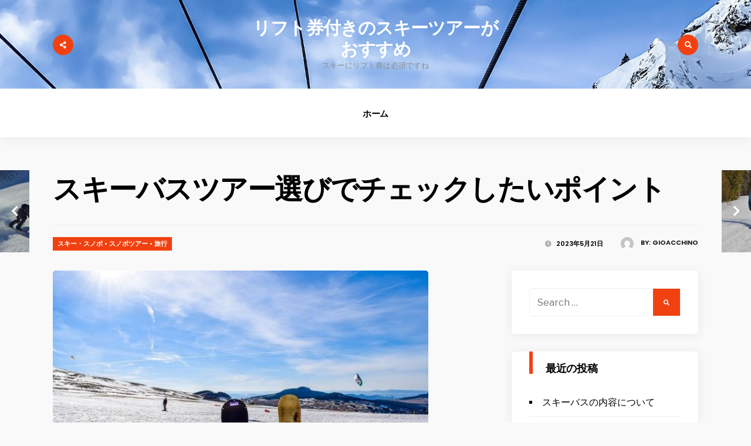

--- FILE ---
content_type: text/html; charset=UTF-8
request_url: https://explorationsoferin.com/?p=148
body_size: 6688
content:
<!DOCTYPE html>
<html lang="ja">

<head>
<meta charset="UTF-8">
<meta name="viewport" content="width=device-width, initial-scale=1">
<link rel="profile" href="http://gmpg.org/xfn/11">
<link rel="pingback" href="https://explorationsoferin.com/xmlrpc.php">

<title>スキーバスツアー選びでチェックしたいポイント &#8211; リフト券付きのスキーツアーがおすすめ</title>
<link rel='dns-prefetch' href='//fonts.googleapis.com' />
<link rel='dns-prefetch' href='//s.w.org' />
<link rel="alternate" type="application/rss+xml" title="リフト券付きのスキーツアーがおすすめ &raquo; フィード" href="https://explorationsoferin.com/?feed=rss2" />
<link rel="alternate" type="application/rss+xml" title="リフト券付きのスキーツアーがおすすめ &raquo; コメントフィード" href="https://explorationsoferin.com/?feed=comments-rss2" />
<link rel="alternate" type="application/rss+xml" title="リフト券付きのスキーツアーがおすすめ &raquo; スキーバスツアー選びでチェックしたいポイント のコメントのフィード" href="https://explorationsoferin.com/?feed=rss2&#038;p=148" />
		<script type="text/javascript">
			window._wpemojiSettings = {"baseUrl":"https:\/\/s.w.org\/images\/core\/emoji\/2.2.1\/72x72\/","ext":".png","svgUrl":"https:\/\/s.w.org\/images\/core\/emoji\/2.2.1\/svg\/","svgExt":".svg","source":{"concatemoji":"https:\/\/explorationsoferin.com\/wp-includes\/js\/wp-emoji-release.min.js?ver=4.7.3"}};
			!function(a,b,c){function d(a){var b,c,d,e,f=String.fromCharCode;if(!k||!k.fillText)return!1;switch(k.clearRect(0,0,j.width,j.height),k.textBaseline="top",k.font="600 32px Arial",a){case"flag":return k.fillText(f(55356,56826,55356,56819),0,0),!(j.toDataURL().length<3e3)&&(k.clearRect(0,0,j.width,j.height),k.fillText(f(55356,57331,65039,8205,55356,57096),0,0),b=j.toDataURL(),k.clearRect(0,0,j.width,j.height),k.fillText(f(55356,57331,55356,57096),0,0),c=j.toDataURL(),b!==c);case"emoji4":return k.fillText(f(55357,56425,55356,57341,8205,55357,56507),0,0),d=j.toDataURL(),k.clearRect(0,0,j.width,j.height),k.fillText(f(55357,56425,55356,57341,55357,56507),0,0),e=j.toDataURL(),d!==e}return!1}function e(a){var c=b.createElement("script");c.src=a,c.defer=c.type="text/javascript",b.getElementsByTagName("head")[0].appendChild(c)}var f,g,h,i,j=b.createElement("canvas"),k=j.getContext&&j.getContext("2d");for(i=Array("flag","emoji4"),c.supports={everything:!0,everythingExceptFlag:!0},h=0;h<i.length;h++)c.supports[i[h]]=d(i[h]),c.supports.everything=c.supports.everything&&c.supports[i[h]],"flag"!==i[h]&&(c.supports.everythingExceptFlag=c.supports.everythingExceptFlag&&c.supports[i[h]]);c.supports.everythingExceptFlag=c.supports.everythingExceptFlag&&!c.supports.flag,c.DOMReady=!1,c.readyCallback=function(){c.DOMReady=!0},c.supports.everything||(g=function(){c.readyCallback()},b.addEventListener?(b.addEventListener("DOMContentLoaded",g,!1),a.addEventListener("load",g,!1)):(a.attachEvent("onload",g),b.attachEvent("onreadystatechange",function(){"complete"===b.readyState&&c.readyCallback()})),f=c.source||{},f.concatemoji?e(f.concatemoji):f.wpemoji&&f.twemoji&&(e(f.twemoji),e(f.wpemoji)))}(window,document,window._wpemojiSettings);
		</script>
		<style type="text/css">
img.wp-smiley,
img.emoji {
	display: inline !important;
	border: none !important;
	box-shadow: none !important;
	height: 1em !important;
	width: 1em !important;
	margin: 0 .07em !important;
	vertical-align: -0.1em !important;
	background: none !important;
	padding: 0 !important;
}
</style>
<link rel='stylesheet' id='versal-style-css'  href='https://explorationsoferin.com/wp-content/themes/versal/style.css?ver=4.7.3' type='text/css' media='all' />
<link rel='stylesheet' id='fontawesome-css'  href='https://explorationsoferin.com/wp-content/themes/versal/styles/fontawesome-all.css?ver=4.7.3' type='text/css' media='all' />
<link rel='stylesheet' id='versal-mobile-css'  href='https://explorationsoferin.com/wp-content/themes/versal/style-mobile.css?ver=4.7.3' type='text/css' media='all' />
<link rel='stylesheet' id='versal-fonts-css'  href='//fonts.googleapis.com/css?family=Libre+Franklin%3A400%2C400i%2C700%7CPoppins%3A400%2C600%2C700%2C800%26subset%3Dcyrillic%2Ccyrillic-ext%2Cgreek%2Cgreek-ext%2Clatin-ext%2Cvietnamese&#038;ver=1.0.0' type='text/css' media='all' />
<script type='text/javascript' src='https://explorationsoferin.com/wp-includes/js/jquery/jquery.js?ver=1.12.4'></script>
<script type='text/javascript' src='https://explorationsoferin.com/wp-includes/js/jquery/jquery-migrate.min.js?ver=1.4.1'></script>
<link rel='https://api.w.org/' href='https://explorationsoferin.com/?rest_route=/' />
<link rel="EditURI" type="application/rsd+xml" title="RSD" href="https://explorationsoferin.com/xmlrpc.php?rsd" />
<link rel="wlwmanifest" type="application/wlwmanifest+xml" href="https://explorationsoferin.com/wp-includes/wlwmanifest.xml" /> 
<link rel='prev' title='スキーバスの利用の注意点' href='https://explorationsoferin.com/?p=145' />
<link rel='next' title='スキーバスの内容について' href='https://explorationsoferin.com/?p=152' />
<meta name="generator" content="WordPress 4.7.3" />
<link rel="canonical" href="https://explorationsoferin.com/?p=148" />
<link rel='shortlink' href='https://explorationsoferin.com/?p=148' />
<link rel="alternate" type="application/json+oembed" href="https://explorationsoferin.com/?rest_route=%2Foembed%2F1.0%2Fembed&#038;url=https%3A%2F%2Fexplorationsoferin.com%2F%3Fp%3D148" />
<link rel="alternate" type="text/xml+oembed" href="https://explorationsoferin.com/?rest_route=%2Foembed%2F1.0%2Fembed&#038;url=https%3A%2F%2Fexplorationsoferin.com%2F%3Fp%3D148&#038;format=xml" />
      <!--Customizer CSS--> 
      <style type="text/css">
	  
	  
           	  
            
		   
		    
		   
		   
            
      </style> 
      <!--/Customizer CSS-->
      		<style type="text/css">.recentcomments a{display:inline !important;padding:0 !important;margin:0 !important;}</style>
		</head>

     
<body class="post-template-default single single-post postid-148 single-format-standard">

<div id="curtain" class="tranz">

	<div class="container">

		<ul class="social-menu">








</ul>
<form class="searchform" role="search" method="get" class="search-form" action="https://explorationsoferin.com/">
	<label for="search-form-69797d9c46420"><span class="screen-reader-text">Search for:</span></label>
	<input type="search" id="search-form-69797d9c46420"  class="s rad p-border" placeholder="Search &hellip;" value="" name="s" />
	<button type="submit" class="searchSubmit ribbon"><i class="fas fa-search"></i></button>
</form>    
    </div>
    
    <a class='curtainclose rad' href="#" ><i class="far fa-times-circle"></i></a>
    
</div>

<div class="postbar ">
        
    <div id="header" class="clearfix" itemscope itemtype="http://schema.org/WPHeader">
    
    	<div class="head-bg-image"><img src="https://explorationsoferin.com/wp-content/uploads/2023/05/skiing-g27f8fe009_1920.jpg" height="1440" width="1920" alt="" /></div>
    
        <div class="container">
            
            <div id="titles">
                                                    		<h1 class="site-title"><a href="https://explorationsoferin.com/">リフト券付きのスキーツアーがおすすめ</a></h1>
    					<p class="site-description site-tagline">スキーにリフト券は必須ですね</p>
					            </div><!-- end #titles  -->
        
        	<a class="searchOpen share-icon" href="#" ><i class="fas fa-share-alt"></i></a>
        
        	<a class="searchOpen" href="#" ><i class="fas fa-search"></i></a>
              
        </div><!-- end .container  -->
    
    	<a id="navtrigger" class="rad ribbon" href="#"><i class="fa fa-bars"></i></a>
    
    </div><!-- end #header  -->
    
    <nav id="navigation" class="wpm_boxshadow ghost" itemscope itemtype="http://schema.org/SiteNavigationElement"> 
    
        <div id="default-nav" class="nav"><ul><li ><a href="https://explorationsoferin.com/">ホーム</a></li></ul></div>        
    </nav><!-- end #navigation  -->
    
	<div class="wrapper">
  
    
      
<div itemscope itemtype="http://schema.org/NewsArticle">
<meta itemscope itemprop="mainEntityOfPage"  content=""  itemType="https://schema.org/WebPage" itemid="https://explorationsoferin.com/?p=148"/>

<div id="core" class="container_alt">
   
    <div class="postbar">
    
    	<div class="post-head">

            <h1 class="entry-title" itemprop="headline"><span itemprop="name">スキーバスツアー選びでチェックしたいポイント</span></h1>
            
                    
            <div class="meta-single p-border">
                
                    
	<p class="meta author tranz"> 
        <img alt='' src='https://secure.gravatar.com/avatar/3d646e7cde3f0df76123f0e986f7a820?s=22&#038;d=mm&#038;r=g' srcset='https://secure.gravatar.com/avatar/3d646e7cde3f0df76123f0e986f7a820?s=44&amp;d=mm&amp;r=g 2x' class='avatar avatar-22 photo' height='22' width='22' /><span>by: <a href="https://explorationsoferin.com/?author=1" title="Gioacchino の投稿" rel="author">Gioacchino</a></span>    </p>
    
        
	<p class="meta date tranz post-date"> 
        <i class="fas fa-clock"></i> 2023年5月21日    </p>
        
	<p class="meta cat tranz ribbon">
		<a href="https://explorationsoferin.com/?cat=2" rel="category">スキー・スノボ</a> &bull; <a href="https://explorationsoferin.com/?cat=6" rel="category">スノボツアー</a> &bull; <a href="https://explorationsoferin.com/?cat=7" rel="category">旅行</a>    </p>
                    
            </div>
	
    	</div>

        <div id="content" class="eightcol first">
            
            
<div class="item normal tranz p-border post-148 post type-post status-publish format-standard has-post-thumbnail hentry category-2 category-6 category-7 tag-8">

    
        
        <div class="entryhead rad" itemprop="image" itemscope itemtype="https://schema.org/ImageObject">
            
            <a href="https://explorationsoferin.com/?p=148">
            
            	<img width="640" height="421" src="https://explorationsoferin.com/wp-content/uploads/2023/05/snowboard-2490388_1920-640x421.jpg" class="standard grayscale grayscale-fade wp-post-image" alt="" />            
            </a>
            
                    
        </div><!-- end .entryhead -->
 
                  
    <div class="clearfix"></div>
    
    <div class="item_inn tranz p-border">
                             
        <div class="entry" itemprop="text">
              
            <p>スキーバスとは、スキーのできる冬の季節だけ運行されるバスのことを言います。<span id="more-148"></span>このバスは、各地からスキー場のある場所までをつないでいます。スキーに行く時には、持ち物が多くなりますが、スキーやスノーボード、スノーウェアはバスに積み込んでもらうことができるので、荷物が多くても安心です。スキーバスを運行している会社はたくさんあるので、運行時間や、料金、チケット付きかどうか等は様々です。</p>
<p>スキーバスの中には、スキー場でのリフトやロープウェイのチケットが一体となっているものもあります。チケットが付いていると、スキー場に着いたらすぐにスキーを始められます。出発時間は、朝出発するものと夜出発するものがあります。日帰りのものもあれば、ホテルや旅館での宿泊が付いているものもあります。</p>
<p>夜出発する日帰りのものは、朝スキー場に着いて、夜のうちに戻ってくるようになります。そのような夜行バスは、料金が安いものが多く人気があります。大人数での参加から、1名での参加もできるところもあります。片道のみの予約ができるものもあるので、1日目はスキーを行い、2日目は周囲の観光を行ったりというスケジュールもたてられます。</p>
<p>近年では、オンラインで予約を済ますことができるものも多く、コンビニやクレジットカードで支払いをすることができます。空席があれば、出発の当日でも予約をすることができる場合もあります。このようにスキーバスには様々な選択肢があるので、自分の予定に合わせて選択することが可能です。</p>
<div class="post-pagination"></div>            
            <div class="clearfix"></div>
            
        </div><!-- end .entry -->
        
            
<div class="postinfo p-border">    

<p class="meta taggs"> <a href="https://explorationsoferin.com/?tag=%e3%82%a6%e3%82%a3%e3%83%b3%e3%82%bf%e3%83%bc%e3%82%b9%e3%83%9d%e3%83%bc%e3%83%84" rel="tag">ウィンタースポーツ</a></p>        <p class="modified small cntr" itemprop="dateModified" >Last modified: 2023年5月20日</p>
	
<div id="post-nav">
            <div class="post-previous tranz">
            <a class="post-nav-image" href="https://explorationsoferin.com/?p=145"><img width="150" height="150" src="https://explorationsoferin.com/wp-content/uploads/2023/05/snowboard-227541_1920-150x150.jpg" class="grayscale grayscale-fade wp-post-image" alt="" srcset="https://explorationsoferin.com/wp-content/uploads/2023/05/snowboard-227541_1920-150x150.jpg 150w, https://explorationsoferin.com/wp-content/uploads/2023/05/snowboard-227541_1920-70x70.jpg 70w" sizes="(max-width: 150px) 100vw, 150px" /><span class="arrow"><i class="fa fa-chevron-left"></i>
</span></a>
            <a class="post-nav-text ghost boxshadow" href="https://explorationsoferin.com/?p=145">Previous Story:<br/> <strong>スキーバスの利用の注意点</strong></a>
        </div>
            <div class="post-next tranz">
            <a class="post-nav-image" href="https://explorationsoferin.com/?p=152"><img width="150" height="150" src="https://explorationsoferin.com/wp-content/uploads/2023/05/snowboard-2833854_1920-150x150.jpg" class="grayscale grayscale-fade wp-post-image" alt="" srcset="https://explorationsoferin.com/wp-content/uploads/2023/05/snowboard-2833854_1920-150x150.jpg 150w, https://explorationsoferin.com/wp-content/uploads/2023/05/snowboard-2833854_1920-70x70.jpg 70w" sizes="(max-width: 150px) 100vw, 150px" /><span class="arrow"><i class="fa fa-chevron-right"></i>
</span></a>
            <a class="post-nav-text ghost tranz boxshadow" href="https://explorationsoferin.com/?p=152">Next Story:<br/> <strong>スキーバスの内容について</strong></a>
        </div>
    </div><div class="clearfix"></div>        <div class="postauthor vcard author ghost rad wpm_boxshadow"  itemprop="publisher" itemscope itemtype="https://schema.org/Organization">
        	<h3 class="additional">About the Author: <span class="fn" itemprop="name"><a href="https://explorationsoferin.com/?author=1" title="Gioacchino の投稿" rel="author">Gioacchino</a></span></h3>
            <div itemprop="logo" itemscope itemtype="https://schema.org/ImageObject">
            
            	<img src="https://secure.gravatar.com/avatar/3d646e7cde3f0df76123f0e986f7a820?s=96&#038;d=mm&#038;r=g" class="avatar avatar-80 photo" height="80" width="80" /> 
				
            </div>
            
 			<div class="authordesc"></div>
            
		</div>
		<div class="clearfix"></div>            
</div>

<div class="clearfix"></div>
 			
            

                        

<div id="comments" class="p-border">



	<div id="respond" class="comment-respond">
		<h3 id="reply-title" class="comment-reply-title">コメントを残す <small><a rel="nofollow" id="cancel-comment-reply-link" href="/?p=148#respond" style="display:none;">コメントをキャンセル</a></small></h3>			<form action="https://explorationsoferin.com/wp-comments-post.php" method="post" id="commentform" class="comment-form">
				<p class="comment-notes"><span id="email-notes">メールアドレスが公開されることはありません。</span> <span class="required">*</span> が付いている欄は必須項目です</p><p class="comment-form-comment"><label for="comment">コメント</label> <textarea id="comment" name="comment" cols="45" rows="8" maxlength="65525" aria-required="true" required="required"></textarea></p><p class="comment-form-author"><label for="author">名前 <span class="required">*</span></label> <input id="author" name="author" type="text" value="" size="30" maxlength="245" aria-required='true' required='required' /></p>
<p class="comment-form-email"><label for="email">メールアドレス <span class="required">*</span></label> <input id="email" name="email" type="text" value="" size="30" maxlength="100" aria-describedby="email-notes" aria-required='true' required='required' /></p>
<p class="comment-form-url"><label for="url">ウェブサイト</label> <input id="url" name="url" type="text" value="" size="30" maxlength="200" /></p>
<p class="form-submit"><input name="submit" type="submit" id="submit" class="submit" value="コメントを送信" /> <input type='hidden' name='comment_post_ID' value='148' id='comment_post_ID' />
<input type='hidden' name='comment_parent' id='comment_parent' value='0' />
</p>			</form>
			</div><!-- #respond -->
	
</div><!-- #comments -->
        
	</div><!-- end .item_inn -->
      
</div>               
        </div><!-- end #content -->
    
        
	<div id="sidebar"  class="fourcol woocommerce p-border">
    
    	        
            <div class="widgetable p-border">
    
                <div class="sidele ghost">
<form class="searchform" role="search" method="get" class="search-form" action="https://explorationsoferin.com/">
	<label for="search-form-69797d9c4f726"><span class="screen-reader-text">Search for:</span></label>
	<input type="search" id="search-form-69797d9c4f726"  class="s rad p-border" placeholder="Search &hellip;" value="" name="s" />
	<button type="submit" class="searchSubmit ribbon"><i class="fas fa-search"></i></button>
</form></div>		<div class="sidele ghost">		<h2 class="widget">最近の投稿</h2>		<ul>
					<li>
				<a href="https://explorationsoferin.com/?p=152">スキーバスの内容について</a>
						</li>
					<li>
				<a href="https://explorationsoferin.com/?p=148">スキーバスツアー選びでチェックしたいポイント</a>
						</li>
					<li>
				<a href="https://explorationsoferin.com/?p=145">スキーバスの利用の注意点</a>
						</li>
					<li>
				<a href="https://explorationsoferin.com/?p=141">スキーバスの運転手になるなら大型二種免許の取得を</a>
						</li>
					<li>
				<a href="https://explorationsoferin.com/?p=138">スキーバスツアーの旅館やホテルについて</a>
						</li>
				</ul>
		</div>		<div class="sidele ghost"><h2 class="widget">最近のコメント</h2><ul id="recentcomments"></ul></div><div class="sidele ghost"><h2 class="widget">アーカイブ</h2>		<ul>
			<li><a href='https://explorationsoferin.com/?m=202305'>2023年5月</a></li>
	<li><a href='https://explorationsoferin.com/?m=202304'>2023年4月</a></li>
	<li><a href='https://explorationsoferin.com/?m=202303'>2023年3月</a></li>
	<li><a href='https://explorationsoferin.com/?m=202302'>2023年2月</a></li>
	<li><a href='https://explorationsoferin.com/?m=202301'>2023年1月</a></li>
	<li><a href='https://explorationsoferin.com/?m=202212'>2022年12月</a></li>
		</ul>
		</div><div class="sidele ghost"><h2 class="widget">カテゴリー</h2>		<ul>
	<li class="cat-item cat-item-4"><a href="https://explorationsoferin.com/?cat=4" >ウィンタースポーツ</a>
</li>
	<li class="cat-item cat-item-9"><a href="https://explorationsoferin.com/?cat=9" >スキー</a>
</li>
	<li class="cat-item cat-item-2"><a href="https://explorationsoferin.com/?cat=2" >スキー・スノボ</a>
</li>
	<li class="cat-item cat-item-3"><a href="https://explorationsoferin.com/?cat=3" >スキーツアー</a>
</li>
	<li class="cat-item cat-item-6"><a href="https://explorationsoferin.com/?cat=6" >スノボツアー</a>
</li>
	<li class="cat-item cat-item-10"><a href="https://explorationsoferin.com/?cat=10" >宿泊</a>
</li>
	<li class="cat-item cat-item-7"><a href="https://explorationsoferin.com/?cat=7" >旅行</a>
</li>
		</ul>
</div><div class="sidele ghost"><h2 class="widget">メタ情報</h2>			<ul>
						<li><a href="https://explorationsoferin.com/wp-login.php">ログイン</a></li>
			<li><a href="https://explorationsoferin.com/?feed=rss2">投稿の <abbr title="Really Simple Syndication">RSS</abbr></a></li>
			<li><a href="https://explorationsoferin.com/?feed=comments-rss2">コメントの <abbr title="Really Simple Syndication">RSS</abbr></a></li>
			<li><a href="https://ja.wordpress.org/" title="Powered by WordPress, state-of-the-art semantic personal publishing platform.">WordPress.org</a></li>			</ul>
			</div>            
            </div>
            
		        
    	        
    </div><!-- #sidebar -->    
    </div><!-- end .postbar -->
    
</div> 

        
           

    </div><!-- /.container -->
    
        <div class="footer-icons ghost p-border"><ul class="social-menu">








</ul></div>
    
        <div id="footer">
        
            <div class="container woocommerce"> 
            
                
       	        
        
                
        
                
        
                        
            </div>
                <div class="clearfix"></div>
                
            <div id="copyright">
                
                <div class="container">
                    
                                        
                    <div id="footer-text" class="site-info">
                        
	<span class="credit-link">
		Powered by <a href="https://wordpress.org" title="WordPress">WordPress</a> and <a href="http://vergo.me/" title="Versal Magazine Theme">Versal</a>.	</span>

	                    </div><!-- .site-info -->
                          
                </div> 
            
            </div>
                
        </div><!-- /#footer  -->
        
    </div><!-- /.wrapper  -->

</div><!-- /.postbar  -->


    
<div class="scrollTo_top rad ribbon" style="display: block">

    <a title="Scroll To Top" class="rad" href="#">
    
    	<i class="fa fa-chevron-up"></i> 
        
    </a>
    
</div>

<script type='text/javascript' src='https://explorationsoferin.com/wp-content/themes/versal/js/jquery-scrolltofixed.js?ver=4.7.3'></script>
<script type='text/javascript' src='https://explorationsoferin.com/wp-content/themes/versal/js/ownScript.js?ver=4.7.3'></script>
<script type='text/javascript' src='https://explorationsoferin.com/wp-includes/js/comment-reply.min.js?ver=4.7.3'></script>
<script type='text/javascript' src='https://explorationsoferin.com/wp-includes/js/wp-embed.min.js?ver=4.7.3'></script>

</body>
</html>

--- FILE ---
content_type: application/javascript
request_url: https://explorationsoferin.com/wp-content/themes/versal/js/ownScript.js?ver=4.7.3
body_size: 809
content:
jQuery(document).ready(function(){
/*global jQuery:false */
/*jshint devel:true, laxcomma:true, smarttabs:true */
"use strict";


	// scroll to top
	jQuery(".scrollTo_top").hide();
	jQuery(function () {
		jQuery(window).scroll(function () {
			if (jQuery(this).scrollTop() > 100) {
				jQuery('.scrollTo_top,#fixed-nav').fadeIn();
			} else {
				jQuery('.scrollTo_top,#fixed-nav').fadeOut();
			}
		});

	jQuery('.scrollTo_top a').click(function(){
		jQuery('html, body').animate({scrollTop:0}, 500 );
		return false;
	});
	});
		
	// sticky sidebar
	if ( jQuery(window).width() > 1130) {   
		jQuery('.widgetable_sticky').scrollToFixed({marginTop:30,zIndex:0});
	}

	// trigger + show menu on fire
	  
        jQuery('a#navtrigger').click(function(){ 
                jQuery('#navigation').toggleClass('shownav'); 
                jQuery(this).toggleClass('active'); 
                return false; 
        });
		
	/* searchtrigger */
	jQuery('a.searchOpen').on('click',function(){ 
			jQuery('#curtain').toggleClass('open'); 
            jQuery(this).toggleClass('opened'); 
			return false; 
	}); 
	
	jQuery('a.curtainclose').on('click',function(){ 
			jQuery('#curtain').removeClass('open'); 
			jQuery('a.searchOpen').removeClass('opened');
			return false; 
	});


	/* Tooltips */
	jQuery("body").prepend('<div class="tooltip"><p></p></div>');
	var tt = jQuery("div.tooltip");
	
	jQuery("#sidebar ul.social-menu li a,#footer ul.social-menu li a,.tmnf_icon").hover(function() {								
		var btn = jQuery(this);
			
			tt.children("p").text(btn.attr("title"));								
						
			var t = Math.floor(tt.outerWidth(true)/2),
				b = Math.floor(btn.outerWidth(true)/2),							
				y = btn.offset().top - 65,
				x = btn.offset().left - (t-b);
						
			tt.css({"top" : y+"px", "left" : x+"px", "display" : "block"});			
			   
		}, function() {		
			tt.hide();			
	});


});
